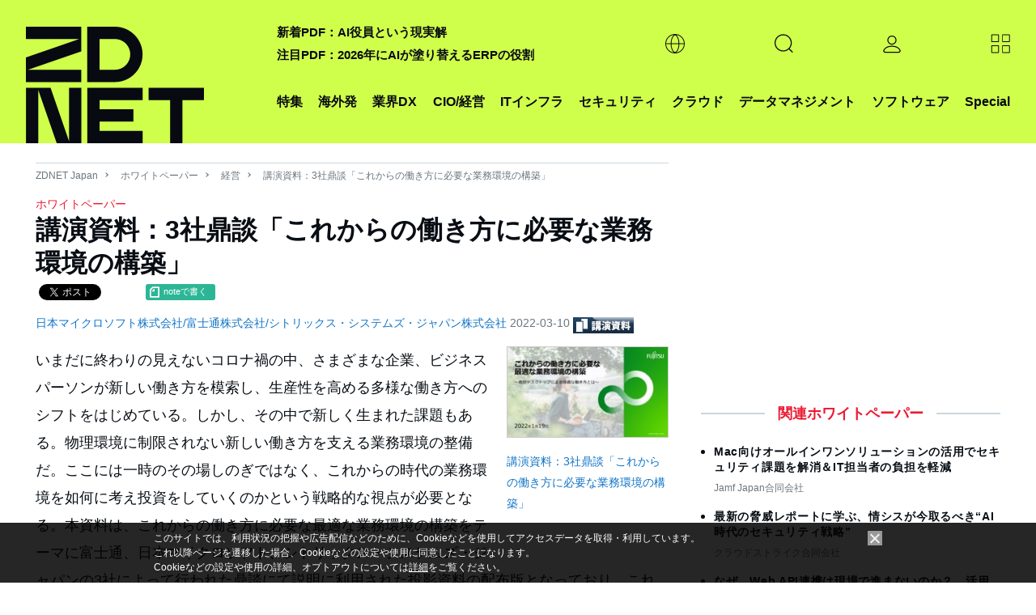

--- FILE ---
content_type: text/html; charset=UTF-8
request_url: https://japan.zdnet.com/paper/30001524/30005486/
body_size: 19910
content:
<!DOCTYPE html>
<html lang="ja">
<head>
  <meta charset="UTF-8">
<title>講演資料：3社鼎談「これからの働き方に必要な業務環境の構築」 - ZDNET Japan</title>

<meta name="description" content="いまだに終わりの見えないコロナ禍の中、さまざまな企業、ビジネスパーソンが新しい働き方を模索し、生産性を高める多様な働き方へのシフトをはじめている。しかし、その中で新しく生まれた課題もある。物理環境に制…">
<meta name="title" content="講演資料：3社鼎談「これからの働き方に必要な業務環境の構築」 - ZDNET Japan">
<meta name="viewport" content="width=device-width, initial-scale=1.0,minimum-scale=1.0, user-scalable=yes" />
<meta http-equiv="Content-Script-Type" content="text/javascript">
<meta http-equiv="Content-Style-Type" content="text/css">
  <meta name="DC.date.issued" content="2022-03-10T10:45:00+09:00">

<meta name="twitter:card" content="summary_large_image">
<meta name="twitter:site" content="@zdnet_japan">
<meta property="fb:app_id" content="1445243325512954"/>
<meta property="og:title" content="講演資料：3社鼎談「これからの働き方に必要な業務環境の構築」">
<meta property="og:type"
      content="article">
<meta property="og:description" content="いまだに終わりの見えないコロナ禍の中、さまざまな企業、ビジネスパーソンが新しい働き方を模索し、生産性を高める多様な働き方へのシフトをはじめている。しかし、その中で新しく生まれた課題もある。物理環境に制…">
  <meta property="og:url" content="https://japan.zdnet.com/paper/30001524/30005486/">
<meta property="og:image" content="https://japan.zdnet.com/storage/2022/02/15/e81353d60d70e74bd8a1adfc71f312c4/fujitsu_2.jpg">
<meta property="og:site_name" content="ZDNET Japan">
      <meta property="article:modified_time" content="2022-07-27T12:34:19+09:00"/>
      
  <meta property="article:publisher" content="https://www.facebook.com/ZDNetJapan"/>
<meta name="google-site-verification" content="YxPL_KwBxc7OzzVtjhPNuoDjkcAVuaphOGQvHf1KLec">
<meta name="msvalidate.01" content="4056301A54BB87F40862E212129ADBE6"/>    <link rel="shortcut icon" href="https://japan.zdnet.com/favicon.ico">
    <link rel="icon" type="image/png" sizes="16x16" href="https://japan.zdnet.com/icon-16x16.png">
    <link rel="icon" type="image/png" sizes="32x32" href="https://japan.zdnet.com/icon-32x32.png">
    <link rel="icon" type="image/png" sizes="96x96" href="https://japan.zdnet.com/icon-96x96.png">
    <link rel="icon" type="image/png" sizes="160x160" href="https://japan.zdnet.com/icon-160x160.png">
    <link rel="icon" type="image/png" sizes="192x192" href="https://japan.zdnet.com/icon-192x192.png">
    <link rel="apple-touch-icon" sizes="180x180" href="https://japan.zdnet.com/apple-touch-icon.png">
    <link rel="apple-touch-icon" sizes="57x57" href="https://japan.zdnet.com/apple-touch-icon-57x57.png">
    <link rel="apple-touch-icon" sizes="60x60" href="https://japan.zdnet.com/apple-touch-icon-60x60.png">
    <link rel="apple-touch-icon" sizes="72x72" href="https://japan.zdnet.com/apple-touch-icon-72x72.png">
    <link rel="apple-touch-icon" sizes="76x76" href="https://japan.zdnet.com/apple-touch-icon-76x76.png">
    <link rel="apple-touch-icon" sizes="114x114" href="https://japan.zdnet.com/apple-touch-icon-114x114.png">
    <link rel="apple-touch-icon" sizes="120x120" href="https://japan.zdnet.com/apple-touch-icon-120x120.png">
    <link rel="apple-touch-icon" sizes="144x144" href="https://japan.zdnet.com/apple-touch-icon-144x144.png">
    <link rel="apple-touch-icon" sizes="152x152" href="https://japan.zdnet.com/apple-touch-icon-152x152.png">
    <link rel="apple-touch-icon" sizes="180x180" href="https://japan.zdnet.com/apple-touch-icon-180x180.png">

    <meta name="msapplication-TileImage" content="https://japan.zdnet.com/apple-touch-icon-144x144.png"/>
    <meta name="msapplication-TileColor" content="#FFFFFF"/>


    <link rel="stylesheet" type="text/css"
        href="https://japan.zdnet.com/static/css/arowana/common2023.css?1757998081">

    <link rel="stylesheet" type="text/css"
          href="https://japan.zdnet.com/static/css/iziModal.min.css?1761804519">
          <link rel="alternate" type="application/rss+xml" title="ZDNet Japan RSS"
          href="http://feed.japan.zdnet.com/rss/index.rdf">
  <link rel='canonical' href='https://japan.zdnet.com/paper/30001524/30005486/'>
  <script type="text/javascript">
  /**
   */
  function getCookie(d) {
    var a = document.cookie.split(";");
    for (var c = 0; c < a.length; c++) {
      var b = a[c];
      b = b.replace(/^\s+|\s+$/g, "");
      var f = b.indexOf("=");
      if (b.substring(0, f) == d) {
        return unescape(b.slice(f + 1))
      }
    }
    return ""
  }

  /**
   */
  function setCookie(b, j, g, e, d, a) {
    var h = new Date().getTime();
    var f = new Date(h + (e * 1000)).toUTCString();
    var i = b + "=" + escape(g) + "; path=" + j;
    if (e) {
      i += "; expires=" + f
    }
    if (d) {
      i += "; domain=" + d
    }
    if (a === true) {
      i += "; Secure"
    }
    document.cookie = i
  }


    window.AI = {};
  window.AI.load = false;
  window.AI.segments = '';
  window.AI.CNAME = '_aseg';
</script>
  <script type="text/javascript">
  var cookie_name1 = 'CNET_ID_LOGINED';
  var cookie_name2 = '_aicid';
  var f1 = false;
  var f2 = false;

  if (window.navigator.cookieEnabled && document.cookie) {
    var cookies = document.cookie.split("; ");
    for (var i = 0; i < cookies.length; i++) {
      var str = cookies[i].split("=");
      var cookie_value;

      if (str[0] == cookie_name1) {
        var cookie_value = unescape(str[1]);
        if (cookie_value && typeof (cookie_value) != 'undefined') f1 = true;
      }

      if (str[0] == cookie_name2) {
        var cookie_value = unescape(str[1]);
        if (cookie_value && typeof (cookie_value) != 'undefined') f2 = true;
      }
    }

    if (f1 && !f2) {
      var xhr = new XMLHttpRequest();
      xhr.open('GET', '/direct/ajax/aicid.htm');
      xhr.onload = function() {
        if (xhr.readyState === 4) {
          if (xhr.status === 200) {
            if (typeof setAicid === 'function') {
              setAicid();
            }
          }
        }
      };
      xhr.send();
    }
  }
</script>
    <script type="text/javascript" defer
            src="https://ajax.googleapis.com/ajax/libs/jquery/3.7.1/jquery.min.js"></script>
      <script type="text/javascript" defer
            src="https://japan.zdnet.com/static/js/arowana/common2023.js?1752741516"></script>
  <!-- Google Tag Manager -->
<script>(function(w,d,s,l,i){w[l]=w[l]||[];w[l].push({'gtm.start':
      new Date().getTime(),event:'gtm.js'});var f=d.getElementsByTagName(s)[0],
    j=d.createElement(s),dl=l!='dataLayer'?'&l='+l:'';j.async=true;j.src=
    'https://www.googletagmanager.com/gtm.js?id='+i+dl+ '&gtm_auth=ZpxSTrfDBrMWMIPkcXg4YQ&gtm_preview=env-1&gtm_cookies_win=x';f.parentNode.insertBefore(j,f);
  })(window,document,'script','dataLayer','GTM-PMN9PLB');</script>
<!-- End Google Tag Manager -->

  
</head>
<body>
<noscript><iframe src="https://www.googletagmanager.com/ns.html?id=GTM-PMN9PLB&gtm_auth=ZpxSTrfDBrMWMIPkcXg4YQ&gtm_preview=env-1&gtm_cookies_win=x"
                  height="0" width="0" style="display:none;visibility:hidden"></iframe></noscript>

<script>
  window.dataLayer = window.dataLayer || [];

    
  var logged = getCookie("CNET_ID_LOGINED");
  if (logged == "") {
    dataLayer.push({cnet_id_login: "logout"});
  } else {
    dataLayer.push({cnet_id_login: "login"});
  }

  
  
</script>

<script>
  (function(i,s,o,g,r,a,m){i["GoogleAnalyticsObject"]=r;i[r]=i[r]||function(){
    (i[r].q=i[r].q||[]).push(arguments)},i[r].l=1*new Date();a=s.createElement(o),
    m=s.getElementsByTagName(o)[0];a.async=1;a.src=g;m.parentNode.insertBefore(a,m)
  })(window,document,"script","https://www.google-analytics.com/analytics.js","ga");

    ga("create", "UA-15056471-4", "auto", {"allowLinker": true});
    ga("require", "linker");
    ga("linker:autoLink", ["s.japan.zdnet.com", "japan.cnet.com", "japan.techrepublic.com"]);
  
  
  var logged = getCookie("CNET_ID_LOGINED");
  if (logged == "") {
    ga("set", "dimension2", "logout");
  } else {
    ga("set", "dimension2", "login");
    if (logged != "logined") {
      ga("set", "dimension3", logged);
    }
  }

  ga(function (tracker) {
    ga("set", "dimension12", tracker.get("clientId"));
  });

  function setAicid() {
    if (getCookie("_aicid") !== "") {
      ga("set", "dimension13", getCookie("_aicid"));
      ga("set", "userId", getCookie("_aicid"));
    }
  }
  setAicid();

  
    
  /* */
  if ( window.location.pathname.match((/\/paper\/\d{8}\//))) {
    var qs = window.location.search.slice(1);
    var _params = qs.split('&');
    for (var i = 0; i < _params.length; i++) {
      var params = _params[i].split('=');
      if (params.length > 1 && params[0] === 'utm') {
        var ubpos = params[1].indexOf('_');
        if (ubpos > -1) {
          var name = params[1].slice(0,ubpos);
          var content = params[1].slice(ubpos+1);

          ga('set', {
            campaignSource: 'wpmail',
            campaignMedium: 'email',
            campaignName: name,
            campaignKeyword: name,
            campaignContent: content
          });
          var path = window.location.pathname.replace('paper', 'wpclick');
          path = path + window.location.search;
          ga('send', 'pageview', path);
          window.AI.wpclick = true;
          break;
        }
      }
    }
  }


  function send_ua() {
    window.dataLayer = window.dataLayer || [];

    /* */
    if ( window.AI.wpclick ) {
      ga('send', 'pageview', window.location.pathname);
    } else {
      ga('send', 'pageview');          }
    
    
        dataLayer.push({'event': 'set_ip2cinfo'});   }

</script>
<script>
  window.lbcuaArgs = {
    "createUA": function () {
    },
    "setDimension": function (values) {
      if (values.rs_code == "0") {
        ga("set", "dimension6", values.company_name);
        ga("set", "dimension7", values.company_addr);
        ga("set", "dimension8", values.company_tel);
        ga("set", "dimension11", values.industry_name_l);
        ga("set", "dimension9", values.sales_range);

      }
    },
    "sendPageview": function (values) {
      send_ua();
    }
  };
  window.addEventListener("error", function (ev) {
    if (ev.filename.indexOf("//cdn.cookie.sync.usonar.jp/live_acsess/") > -1) {
      send_ua();
    }
  });
</script>

<!--AD_ALL-->
<div id="ad_all_bundle">
  <script async='async' src='https://securepubads.g.doubleclick.net/tag/js/gpt.js'></script>
<script>
  var googletag = googletag || {};
  googletag.cmd = googletag.cmd || [];
</script>
<script>
  googletag.cmd.push(function() {
var LARGE_mapping = googletag.sizeMapping().addSize([0, 0], []).addSize([320, 60], [[1,1],[320, 50]]).addSize( [320, 100], [[1,1],[320, 50],[320, 100]]).addSize( [730, 100], [[1,1],[728, 90]]).addSize( [730, 180], [[1,1],[728, 90],[728, 180]]).addSize( [970, 250], [[1,1],[728, 90],[728, 180],[970, 250]]).addSize( [1192, 115], [[1,1],[728, 90],[728, 180],[970, 250], [1192, 115]]).addSize( [1240, 115], [[1,1],[728, 90],[728, 180],[970, 250],[1192, 115],[1240, 115]]).build();
var FLARGE_mapping = googletag.sizeMapping().addSize([0, 0], []).addSize([320, 60], [[1,1],[320, 50]]).addSize( [320, 100], [[1,1],[320, 50],[320, 100]]).addSize( [730, 100], [[1,1],[728, 90]]).addSize( [730, 180], [[1,1],[728, 90],[728, 180]]).build();
googletag.defineSlot('/2826610/002_ZDNET_WALLPAPER', ['fluid'], 'SKIN').setCollapseEmptyDiv(true, false).addService(googletag.pubads());
googletag.defineSlot('/2826610/002_ZDNET_SPLASH', ['fluid'], 'SPLASH').setCollapseEmptyDiv(true, false).addService(googletag.pubads());
googletag.defineSlot('/2826610/002_ZDNET_LARGE', [[1, 1], [320, 50], [320, 100], [728, 90], [728, 180], [970, 250], [1192, 115], [1240, 115]], 'LARGE').setCollapseEmptyDiv(true, false).defineSizeMapping(LARGE_mapping).addService(googletag.pubads());
googletag.defineSlot('/2826610/002_ZDNET_RECT', [[300, 600], [300, 250]], 'RECT').setCollapseEmptyDiv(true, false).addService(googletag.pubads());
googletag.defineSlot('/2826610/002_ZDNET_VRECT', [300, 250], 'VRECT').setCollapseEmptyDiv(true, false).addService(googletag.pubads());
googletag.defineSlot('/2826610/002_ZDNET_FLARGE', [[1, 1], [320, 50], [320, 100], [728, 90], [728, 180]], 'FLARGE').setCollapseEmptyDiv(true, false).defineSizeMapping(FLARGE_mapping).addService(googletag.pubads());
googletag.pubads().setTargeting('002_ZDNET_zone', 'paper');
    googletag.pubads().enableSingleRequest();
    googletag.enableServices();
  });
</script>  <script type="text/javascript">

    /**
     *
     */
    window.addEventListener('message', function (event) {
      if (event.data) {

        const adData = event.data.data;

        if (event.data.type === 'gam_splash') {
          setSplash(adData.img, adData.url, adData.color);
        }

        if (event.data.type === 'gam_wallpaper') {
          setWPGAM(adData.img, adData.url);
        }

        if (event.data.type === 'gam_float') {
          setF(adData.img, adData.url, adData.title, adData.summary, adData.type);
        }
      }
    });

    /**/
    hideSplash = function () {
      var s = document.getElementById("splash");
      s.style.display = "none";
      s.innerHTML = "";
      document.getElementById("block_elu").style.display = "block";
      document.getElementsByTagName("body")[0].style.overflow = "auto";
      document.removeEventListener("scroll", scrollStop);
    };
    document.addEventListener("DOMContentLoaded", function () {
      document.getElementById("splash-continue-link").addEventListener("click", function (e) {
        e.preventDefault();
        hideSplash();
      });
    });
    scrollpos = 0;
    setSplash = function (img, url, color) {
      var s = document.getElementById("splash");
      if (s.innerHTML != "") {
        document.getElementById("splash-link").href = url;
        document.getElementById("splash-image").src = img;
        scrollpos = window.scrollY;
        document.addEventListener("scroll", scrollStop);
        s.style.display = "block";
        s.style.height = window.screenHeight;
        if (color) {
          s.style.backgroundColor = color;
          document.getElementById("splash-container").style.backgroundColor = color;
        }
        setTimeout(hideSplash, 22000);
      }
    };
    setSplashT = function (url, color) {
      var s = document.getElementById("splash");
      if (s.innerHTML != "") {
        var childeElem = document.getElementById("splash-link");
        childeElem.parentNode.removeChild(childeElem);
        var ifr = document.createElement("iframe");
        ifr.src = url;
        ifr.style.width = "750px";
        ifr.style.height = "450px";
        ifr.style.border = "none";
        ifr.style.overflow = "none";
        document.getElementById("splash-container").appendChild(ifr);
        scrollpos = window.scrollY;
        document.addEventListener("scroll", scrollStop);
        s.style.display = "block";
        s.style.height = window.screenHeight;
        if (color) {
          s.style.backgroundColor = color;
          document.getElementById("splash-container").style.backgroundColor = color;
        }
        setTimeout(hideSplash, 22000);
      }
    };
    scrollStop = function () {
      window.scrollTo(0, scrollpos);
    };
    setWPGAM = function (bg, url) {
      var pgw = document.getElementById("page-wrap");
      if (pgw == null) {
        setTimeout(function () {
          setWP(bg, url);
        }, 10);
        return;
      }
      pgw.style.cursor = "default";

      var adl = document.getElementById("ad_large");
      adl.firstElementChild.style.paddingTop = "0";

      var rbw = document.getElementById("rbWrap");


      rbw.style.background = "url('" + bg + "') no-repeat top";
      rbw.style.cursor = "pointer";

      clickWP = function (e) {
        if (e.target.id == "rbWrap") {
          window.open(url);
        }
      };

      rbw.addEventListener("click", clickWP);
    };
    unsetWP = function () {

      var adl = document.getElementById("ad_large");
      adl.style.paddingTop = "";

      var rbw = document.getElementById("rbWrap");
      rbw.style.background = "";
      rbw.style.cursor = "default";
      rbw.removeEventListener("click", clickWP);
    };
    insertTextAd = function (title, url, node) {
      if (node) {
        var a = document.createElement("a");
        a.href = url;
        a.target = "_blank";
        a.rel = "noopener";
        a.innerText = title;
        var li = document.createElement("li");
        li.appendChild(a);
        node.appendChild(li);
      }
    };

    /**
     *
     * @param img_url
     * @param link_url
     * @param title
     * @param summary
     * @param type
     */
    function setF(img_url, link_url, title, summary, type) {

      /**/
      var element = document.getElementById('gdpr_area');
      var f_bottom = element.clientHeight;

      /**/
      var dom_ad_float = document.getElementById('ad_float');

      /**/
      var dom_floating = document.createElement("div");
      if (type.toLowerCase() === 'a') {
        dom_floating.classList.add('floating_banner_a');
      } else {
        dom_floating.classList.add('floating_banner_b');
      }

      /**/
      var html_body = '';
      html_body += '<div class="floating_box">';
      html_body += '<span class="close_btn"></span>';
      html_body += '<div class="thumb"><img src="' + img_url + '"></div>';
      html_body += '<div class="content">';
      html_body += '<span class="title">' + title + '</span>';
      html_body += '<span class="summary">' + summary + '</span>';
      html_body += '</div">';
      dom_floating.innerHTML = html_body;

      /**/
      dom_floating.getElementsByClassName('floating_box')[0].style.bottom = f_bottom + '.px';

      /**/
      var thumb_elem = dom_floating.getElementsByClassName('thumb')[0];
      thumb_elem.addEventListener('click', function () {
        location.href = link_url;
      });

      var content_elem = dom_floating.getElementsByClassName('content')[0];
      content_elem.addEventListener('click', function () {
        location.href = link_url;
      });

      var close_btn_elem = dom_floating.getElementsByClassName('close_btn')[0];
      close_btn_elem.addEventListener('click', function () {
        dom_floating.classList.add('content_hidden');
      });

      /**/
      dom_ad_float.appendChild(dom_floating);
    }

    /**
     *
     */
    function unsetF() {

    }


    /**
     * 
     */
        

  </script>
</div>
<!--AD_ALL-->
<script type="text/javascript">
  var call_count = 0;
  var limit = 10;

  !function(t,e){if(void 0===e[t]){e[t]=function(){e[t].clients.push(this),this._init=[Array.prototype.slice.call(arguments)]},e[t].clients=[];for(var r=function(t){return function(){return this["_"+t]=this["_"+t]||[],this["_"+t].push(Array.prototype.slice.call(arguments)),this}},s=["blockEvents","fetchServerCookie","unblockEvents","setSignedMode","setAnonymousMode","resetUUID","addRecord","fetchGlobalID","set","trackEvent","trackPageview","trackClicks","ready"],n=0;n<s.length;n++){var o=s[n];e[t].prototype[o]=r(o)}var c=document.createElement("script");c.type="text/javascript",c.async=!0,c.src=("https:"===document.location.protocol?"https:":"http:")+"//cdn.treasuredata.com/sdk/2.3/td.min.js";var a=document.getElementsByTagName("script")[0];a.parentNode.insertBefore(c,a)}}("Treasure",this);
  var _getCookie = function (key) {
    var counter, _key, _val, cookies = document.cookie.split(';');
    for (counter = 0; counter < cookies.length; counter++) {
      if (_key = cookies[counter].substr(0, cookies[counter].indexOf('=')),
        _val = cookies[counter].substr(cookies[counter].indexOf('=') + 1),
        _key = _key.replace(/^\s+|\s+$/g, ''),
      _key === key) return unescape(_val);
    }
    return '';
  };

  var td = new Treasure({
    host: 'in.treasuredata.com',
    writeKey: '8189/a9e385bc8228de801d854ac1ddfef6b59eb3517f',
    database: 'datas',
    startInSignedMode: true,
    useServerSideCookie: false
  });
  window.AI.td = td;
    window.AI.segments = _getCookie(window.AI.CNAME);

  var successCallback = function (gid) {
    if (window.AI.F1Param) {
      callSegment(gid);
    }else{
            errorCallback();
    }
  };

  var errorCallback = function (error) {
    if (window.AI.load == false) {
      window.AI.load = true;
            td_push();
    }
  };
  if (window.AI.segments == '') {
    td.fetchGlobalID(successCallback, errorCallback);
  }else{
    if (!window.AI.F1Param) {
            errorCallback();
    }
  }


  function td_push() {
    if (typeof __LBCUA === "undefined") {
      if (call_count < limit) {
        call_count += 1;
        setTimeout(function () {
          td_push();
        }, 500);
        return;
      }
    }
    else if (typeof __LBCUA.values === "undefined" || __LBCUA.values === null) {
      if (call_count < limit) {
        call_count += 1;
        setTimeout(function () {
          td_push();
        }, 500);
        return;
      }
    }

    window.AI = window.AI || [];
    segment_names = window.AI.segment_names || '';
            td.set('access', {member_key: _getCookie('_aicid')});
    td.set('$global', 'td_global_id', 'td_global_id');
    td.set('access', 'segment_names', segment_names);
    if (typeof __LBCUA !== "undefined" && typeof __LBCUA.values !== "undefined" && __LBCUA.values !== null) {
      if (__LBCUA.values.rs_code == "0") {
        td.set('access', 'company_name', __LBCUA.values.company_name);
        td.set('access', 'company_addr', __LBCUA.values.company_addr);
        td.set('access', 'company_tel', __LBCUA.values.company_tel);
        td.set('access', 'industry_name_l', __LBCUA.values.industry_name_l);
        td.set('access', 'sales_range', __LBCUA.values.sales_range);

      }
    }
    td.trackClicks();
    td.trackPageview('access');
        td_event_push('conversion', 'wp_download', 'wp_view', '30005486');
      };
      function td_event_push(category, action, label, value){
    td.set('events', 'category', category);
    td.set('events', 'action', action);
    td.set('events', 'label', label);
    td.set('events', 'value', value);
    td.trackEvent('events');
  }
</script><script type="text/javascript">
  var isLazyLoad = false;
  if (window.AI.segments && window.AI.segments.length > 0){
    data = JSON.parse(window.AI.segments);
    loadAd(data);
  }
  function callSegment(gid){
    cid = _getCookie("_td");
    media_id = 13;
    var sc = document.createElement("script");
    sc.type = 'text/javascript';
    sc.src = "https://rzf7kltsg4.execute-api.ap-northeast-1.amazonaws.com/production/v1/seg-jsonp?m=13";
    if (gid){
      sc.src = sc.src + "&g=" + gid;
    }
    if (cid){
      sc.src = sc.src + "&c=" + cid;
    }
    var parent = document.getElementsByTagName("script")[0];
    parent.parentNode.insertBefore(sc, parent);
  }
  function callback(data){
    loadAd(data);
    value = JSON.stringify(data);
     _setCookie(window.AI.CNAME, value);
  }
  function loadAd(data){
    if (window.AI.load == false) {
      window.AI.load = true;
      if (typeof data['seg'] != 'undefined') {
        seg_value = data['seg']
        if (seg_value.length > 0) {
          keyword = window.AI.impactSettings.default_param.custom_param[0].value;
          for (var i = 0; i < seg_value.length; i++) {
            keyword = keyword + encodeURIComponent("," + seg_value[i]);
          }
          keyword += encodeURIComponent(",");
          window.AI.impactSettings.default_param.custom_param[0].value = keyword;
          window.AI.segment_names = seg_value;
        }
      }
      window.IPSX.setGeneralSettings(window.AI.impactSettings);
      OnLoadDisplayAds();
      td_push();
    }
  }
  setTimeout(function(){
    if (window.AI.load == false){
      window.AI.load = true;
      OnLoadDisplayAds();
      td_push();
    }
  },1000);

  function _setCookie(key, value){
    var s="";
    s += key +"="+ escape(value);
    s += "; max-age=3600";
    document.cookie=s;
  }

  function OnLoadDisplayAds(){
    if (isLazyLoad == false){
      splash = document.getElementById("splash");
      if (!splash || splash.childElementCount == 0){
        isLazyLoad = true;
        window.IPSX.lazyloadDisplayAds(window.AI.enqueueIds);
      }
    }
  }
</script><div id="ad_splash"><div id="SPLASH" ><script>googletag.cmd.push(function() { googletag.display('SPLASH'); });</script></div></div><div id="splash" style="display:none;">
    <div id="splash-header">
        <a href="" id="splash-continue-link">Continue to ZDNET Japan</a>
    </div>
    <div id="splash-container">
        <a href="" target="_blank" id="splash-link"><img src="" border="0" id="splash-image"></a>
    </div>
</div><!-- AD WALLPAPER -->
<div id="SKIN" ><script>googletag.cmd.push(function() { googletag.display('SKIN'); });</script></div><!-- //AD WALLPAPER --><!-- block_elu -->
<div id="block_elu">
  <header id="header-main">
  <div class="c-siteHeader">
    <nav class="c-siteHeaderNavigation g-grid-container u-grid-columns">
                <span class="md:u-col-1 lg:u-col-3"><a href="/" aria-current="page" title="ZDNET" class="c-siteHeaderMasthead"><div class="c-siteLogo"><svg class="c-siteLogo_image c-siteLogo_image-header c-siteLogo_image-color-text"><use
                          xlink:href="#logo"></use></svg></div></a></span>

      <div class="c-siteHeaderNavigation_shelves md:u-col-5 lg:u-col-9">
        <div class="c-siteHeaderNavigation_topicShelf">
          <div class="c-sitePrimaryMenu c-sitePrimaryMenu_hasSubNav">
            <span class="c-sitePrimaryMenu_item c-sitePrimaryMenu_itemLink"><a class="c-sitePrimaryMenu_text" href="/sp/">特集</a></span>
          </div>
          <div class="c-sitePrimaryMenu c-sitePrimaryMenu_hasSubNav">
            <span class="c-sitePrimaryMenu_item c-sitePrimaryMenu_itemLink"><a class="c-sitePrimaryMenu_text" href="/archives/foreign/">海外発</a></span>
          </div>
          <div class="js-mouseover-trigger c-sitePrimaryMenu c-sitePrimaryMenu_hasSubNav">
            <span class="c-sitePrimaryMenu_item c-sitePrimaryMenu_itemLink"><a class="c-sitePrimaryMenu_text">業界DX</a></span>
            <div data-item="navMenu" class="c-sitePrimaryMenu_subNav">
              <div class="c-siteMenuList g-grid-container u-grid-columns">
                <ul class="c-siteMenuList_column" style="position: relative; right: 60%;">
                                    <li class="c-siteMenuList_item"><a href="/manufacturing_it/" class="c-siteMenuList_link">製造</a></li>
                                    <li class="c-siteMenuList_item"><a href="/marketing/sp_21retail_tech/" class="c-siteMenuList_link">流通</a></li>
                                    <li class="c-siteMenuList_item"><a href="/cio/sp_23education_tech/" class="c-siteMenuList_link">教育</a></li>
                                  </ul>
              </div>
            </div>
          </div>
          <div class="c-sitePrimaryMenu c-sitePrimaryMenu_hasSubNav">
            <span class="c-sitePrimaryMenu_item c-sitePrimaryMenu_itemLink"><a class="c-sitePrimaryMenu_text" href="/cio/">CIO/経営</a></span>
          </div>
          <div class="c-sitePrimaryMenu c-sitePrimaryMenu_hasSubNav">
            <span class="c-sitePrimaryMenu_item c-sitePrimaryMenu_itemLink"><a class="c-sitePrimaryMenu_text" href="/it-infrastructure/">ITインフラ</a></span>
          </div>
          <div class="c-sitePrimaryMenu c-sitePrimaryMenu_hasSubNav">
            <span class="c-sitePrimaryMenu_item c-sitePrimaryMenu_itemLink"><a class="c-sitePrimaryMenu_text" href="/security/">セキュリティ</a></span>
          </div>
          <div class="c-sitePrimaryMenu c-sitePrimaryMenu_hasSubNav">
            <span class="c-sitePrimaryMenu_item c-sitePrimaryMenu_itemLink"><a class="c-sitePrimaryMenu_text" href="/cloud/">クラウド</a></span>
          </div>
          <div class="c-sitePrimaryMenu c-sitePrimaryMenu_hasSubNav">
            <span class="c-sitePrimaryMenu_item c-sitePrimaryMenu_itemLink"><a class="c-sitePrimaryMenu_text" href="/bigdata/">データマネジメント</a></span>
          </div>
          <div class="c-sitePrimaryMenu c-sitePrimaryMenu_hasSubNav">
            <span class="c-sitePrimaryMenu_item c-sitePrimaryMenu_itemLink"><a class="c-sitePrimaryMenu_text" href="/software/">ソフトウェア</a></span>
          </div>

          <div class="js-mouseover-trigger c-sitePrimaryMenu c-sitePrimaryMenu_hasSubNav">
            <span class="c-sitePrimaryMenu_item c-sitePrimaryMenu_itemLink"><a class="c-sitePrimaryMenu_text" href="/sp/">Special</a></span>
            <div data-item="navMenu" class="c-sitePrimaryMenu_subNav">
              <div class="c-siteMenuList g-grid-container u-grid-columns">
                <ul class="c-siteMenuList_column">
                                    <li class="c-siteMenuList_item"><a href="/extra/chrome_enterprise_2024/" class="c-siteMenuList_link">広告特集：新しいセキュリティのカタチ</a></li>
                                  </ul>
              </div>
            </div>
          </div>
        </div>


        <div class="c-siteHeaderNavigation_buttonShelf">
          <span class="c-siteHeaderNavigation_sloganWrapper">
              <div>
                                  <a class="c-siteHeaderNavigation_slogan" href="https://japan.zdnet.com/article/35242449/">新着PDF：AI役員という現実解</a><br/>
                                  <a class="c-siteHeaderNavigation_slogan" href="https://japan.zdnet.com/article/35241239/">注目PDF：2026年にAIが塗り替えるERPの役割</a><br/>
                              </div>
          </span>


          <div class="c-siteHeaderNavigation_item">
            <div class="js-expand-trigger c-sitePrimaryMenu_hasSubNav">
              <div class="c-sitePrimaryMenu_item c-sitePrimaryMenu_itemLink c-sitePrimaryMenu_itemIcon">
                <svg class="c-sitePrimaryMenu_globeIcon">
                  <use xlink:href="#globe" aria-hidden="false"></use>
                </svg>
              </div>
              <div class="c-sitePrimaryMenu_subNav">
                <div class="c-siteMenuList g-grid-container">
                  <ul class="c-siteMenuList_column">
                    <li class="c-siteMenuList_item"><a href="https://www.zdnet.com/" target="_blank" class="c-siteMenuList_link">ZDNET United States</a></li>
                    <li class="c-siteMenuList_item"><a href="https://www.zdnet.fr/" target="_blank" class="c-siteMenuList_link">ZDNET France</a></li>
                    <li class="c-siteMenuList_item"><a href="https://www.zdnet.de/" target="_blank" class="c-siteMenuList_link">ZDNET Germany</a></li>
                    <li class="c-siteMenuList_item"><a href="https://www.zdnet.co.kr/" target="_blank" class="c-siteMenuList_link">ZDNET Korea</a></li>
                  </ul>
                </div>
              </div>
            </div>
          </div>


          <!-- search -->
          <div class="c-siteHeaderNavigation_item">
            <div class="js-expand-trigger c-sitePrimaryMenu c-sitePrimaryMenuSearch c-sitePrimaryMenu_hasSubNav">
              <div class="c-sitePrimaryMenu_item c-sitePrimaryMenu_itemLink c-sitePrimaryMenu_itemIcon">
                <svg class="c-sitePrimaryMenu_magIcon">
                  <use xlink:href="#mag" aria-hidden="false"></use>
                </svg>
              </div>
              <!--<div class="c-smartSearch c-sitePrimaryMenu_subNav c-sitePrimaryMenu_subNav">
                  <div class="g-grid-container u-grid-columns c-smartSearch-grid">
                      <div class="sm:u-col-hide md:u-col-hide lg:u-col-3"></div>
                      <div class="sm:u-col-2 md:u-col-6 lg:u-col-9">
                          <form class="c-smartSearch_form"><input type="search" name="query" value="">
                              <button type="submit"><span class="search-go">Go</span>
                                  <svg>
                                      <use xlink:href="#arrow-thin" aria-hidden="false"></use>
                                  </svg>
                              </button>
                          </form>
                      </div>
                  </div>
              </div>-->
            </div>

            <div class="c-smartSearch c-sitePrimaryMenu_subNav c-sitePrimaryMenu_subNav">
              <div class="g-grid-container u-grid-columns c-smartSearch-grid">
                <div class="sm:u-col-hide md:u-col-hide lg:u-col-3"></div>
                <div class="sm:u-col-2 md:u-col-6 lg:u-col-9">
                  <form action="/search/" id="cse-search-box" class="c-smartSearch_form">
                    <input type="hidden" name="ie" value="UTF-8">
                    <input type="text" name="q" size="55" class="search_text_google" placeholder="カスタム検索"
                           style="border: 1px solid rgb(126, 157, 185); padding: 2px; background: url(https://www.google.com/cse/static/images/1x/googlelogo_lightgrey_46x16dp.png) left center no-repeat rgb(255, 255, 255); text-indent: 48px;">
                    <button type="submit" name="sa" class="search_btn" value="1"><span class="search-go">Go</span>
                      <svg>
                        <use xlink:href="#arrow-thin" aria-hidden="false"></use>
                      </svg>
                    </button>
                    <input name="siteurl" type="hidden" value="japan.zdnet.com/">
                    <input name="ss" type="hidden" value="">
                  </form>
                </div>
              </div>
            </div>
          </div>


          <!-- login -->
          <div class="c-siteHeaderNavigation_item">
            <div class="js-expand-trigger c-sitePrimaryMenu_hasSubNav">
              <div class="c-sitePrimaryMenu_item c-sitePrimaryMenu_itemLink c-sitePrimaryMenu_itemIcon">
                <svg class="c-siteHeaderNavigation_loginButton">
                  <use xlink:href="#user" aria-hidden="false"></use>
                </svg>
              </div>
              <div data-item="navMenu" class="c-sitePrimaryMenu_subNav">
                <div class="c-siteMenuList g-grid-container">
                  <div id="no_login_header_menu">
                    <ul class="c-siteMenuList_column">
                      <li class="c-siteMenuList_item"><span><a class="c-siteMenuList_link" href="https://s.japan.zdnet.com/membership/register/" id="header_register_link" data-url="https://s.japan.zdnet.com/membership/new_register/?next=68747470733a2f2f6a6170616e2e7a646e65742e636f6d2f70617065722f33303030313532342f33303030353438362f236865616465725f6c696e6b" data-ga_category="cnet_id_register" data-ga_label="header_register_link">新規登録</a></span></li>
                      <li class="c-siteMenuList_item"><span><a class="c-siteMenuList_link" href="https://s.japan.zdnet.com/membership/login/" id="header_login_link" data-url="https://s.japan.zdnet.com/membership/?layout=dialog">ログイン</a></span></li>
                      <li class="c-siteMenuList_item"><span><a class="c-siteMenuList_link" href="https://aiasahi.jp/contact/inquiry.htm" rel="nofollow" target="_blank">FAQ</a></span></li>
                    </ul>
                  </div>
                  <div id="logined_header_menu">
                    <ul class="c-siteMenuList_column">
                      <li class="c-siteMenuList_item"><span><a class="c-siteMenuList_link" href="https://s.japan.zdnet.com/membership/">My ページ</a></span></li>
                      <li class="c-siteMenuList_item"><span><a class="c-siteMenuList_link" href="https://s.japan.zdnet.com/membership/logout/" id="header_logout_link">ログアウト</a></span></li>
                      <li class="c-siteMenuList_item"><span><a class="c-siteMenuList_link" href="https://aiasahi.jp/contact/inquiry.htm" rel="nofollow" target="_blank">FAQ</a></span></li>
                    </ul>
                  </div>
                </div>
              </div>
            </div>
          </div>


          <!-- submenu square -->
          <div class="c-siteHeaderNavigation_item c-siteHeaderNavigation-more">
            <div class="js-expand-trigger c-sitePrimaryMenu c-sitePrimaryMenu-more c-sitePrimaryMenu_hasSubNav">
              <div class="c-sitePrimaryMenu_item c-sitePrimaryMenu_itemLink c-sitePrimaryMenu_itemIcon">

                <svg class="c-sitePrimaryMenu_menuIcon">
                  <use xlink:href="#menu" aria-hidden="false"></use>
                </svg>
              </div>
              <div data-item="navMenu" class="c-sitePrimaryMenu_subNav">
                <div class="c-siteMenuList g-grid-container">
                  <ul class="c-siteMenuList_column">
                    <li class="c-siteMenuList_item c-siteMenuList_item-primary"><a class="c-siteMenuList_link" href="/marketing/">マーケティング</a></li>
                    <li class="c-siteMenuList_item c-siteMenuList_item-primary"><a class="c-siteMenuList_link" href="/mobile/">クライアント</a></li>
                    <li class="c-siteMenuList_item c-siteMenuList_item-primary"><a class="c-siteMenuList_link" href="/off-topic/">オフトピ</a></li>
                    <li class="c-siteMenuList_item c-siteMenuList_item-primary"><a class="c-siteMenuList_link" href="/archives/">アーカイブ</a></li>
                  </ul>
                </div>
              </div>
            </div>
          </div>


          <!-- sp menu -->
          <div class="c-siteHeaderNavigation_item">
            <div class="c-sitePrimaryMenu c-sitePrimaryMenu_accordion c-sitePrimaryMenu_hasSubNav">
              <div class="c-sitePrimaryMenu_item c-sitePrimaryMenu_itemLink c-sitePrimaryMenu_itemIcon">

                <svg class="c-sitePrimaryMenu_menuIcon">
                  <use xlink:href="#menu" aria-hidden="false"></use>
                </svg>
              </div>
              <div class="c-siteAccordionMenu c-sitePrimaryMenu_subNav">
                <div class="c-siteAccordionMenu_content"><a class="c-siteAccordionMenu_closeButton">
                    <svg>
                      <use xlink:href="#close" aria-hidden="false"></use>
                    </svg>
                  </a>
                  <ul class="c-siteAccordionMenu_section">
                    <li class="c-siteAccordionMenu_sectionToggle"><a class="c-siteAccordionMenu_link" href="/sp/">特集</a></li>
                  </ul>
                  <ul class="c-siteAccordionMenu_section">
                    <li class="c-siteAccordionMenu_sectionToggle"><a class="c-siteAccordionMenu_link" href="/archives/foreign/">海外発</a></li>
                  </ul>
                  <ul class="c-siteAccordionMenu_section">
                    <li class="c-siteAccordionMenu_sectionToggle"><a class="c-siteAccordionMenu_link">業界DX</a></li>
                  </ul>
                                    <ul class="c-siteAccordionMenu_section">
                    <li class="c-siteAccordionMenu_sectionToggle"><a class="c-siteAccordionMenu_link" href="/manufacturing_it/">製造</a></li>
                  </ul>
                                    <ul class="c-siteAccordionMenu_section">
                    <li class="c-siteAccordionMenu_sectionToggle"><a class="c-siteAccordionMenu_link" href="/marketing/sp_21retail_tech/">流通</a></li>
                  </ul>
                                    <ul class="c-siteAccordionMenu_section">
                    <li class="c-siteAccordionMenu_sectionToggle"><a class="c-siteAccordionMenu_link" href="/cio/sp_23education_tech/">教育</a></li>
                  </ul>
                                    <ul class="c-siteAccordionMenu_section">
                    <li class="c-siteAccordionMenu_sectionToggle"><a class="c-siteAccordionMenu_link" href="/cio/">CIO/経営</a></li>
                  </ul>
                  <ul class="c-siteAccordionMenu_section">
                    <li class="c-siteAccordionMenu_sectionToggle"><a class="c-siteAccordionMenu_link" href="/it-infrastructure/">ITインフラ</a></li>
                  </ul>
                  <ul class="c-siteAccordionMenu_section">
                    <li class="c-siteAccordionMenu_sectionToggle"><a class="c-siteAccordionMenu_link" href="/security/">セキュリティ</a></li>
                  </ul>
                  <ul class="c-siteAccordionMenu_section">
                    <li class="c-siteAccordionMenu_sectionToggle"><a class="c-siteAccordionMenu_link" href="/cloud/">クラウド</a></li>
                  </ul>
                  <ul class="c-siteAccordionMenu_section">
                    <li class="c-siteAccordionMenu_sectionToggle"><a class="c-siteAccordionMenu_link" href="/bigdata/">データマネジメント</a></li>
                  </ul>
                  <ul class="c-siteAccordionMenu_section">
                    <li class="c-siteAccordionMenu_sectionToggle"><a class="c-siteAccordionMenu_link" href="/marketing/">マーケティング</a></li>
                  </ul>
                  <ul class="c-siteAccordionMenu_section">
                    <li class="c-siteAccordionMenu_sectionToggle"><a class="c-siteAccordionMenu_link" href="/software/">ソフトウェア</a></li>
                  </ul>
                  <ul class="c-siteAccordionMenu_section">
                    <li class="c-siteAccordionMenu_sectionToggle"><a class="c-siteAccordionMenu_link" href="/mobile/">クライアント</a></li>
                  </ul>
                  <ul class="c-siteAccordionMenu_section">
                    <li class="c-siteAccordionMenu_sectionToggle"><a class="c-siteAccordionMenu_link" href="/off-topic/">オフトピ</a></li>
                  </ul>
                  <ul class="c-siteAccordionMenu_section">
                    <li class="c-siteAccordionMenu_sectionToggle"><a class="c-siteAccordionMenu_link" href="/archives/">アーカイブ</a></li>
                  </ul>
                                    <ul class="c-siteAccordionMenu_section">
                    <li class="c-siteAccordionMenu_sectionToggle"><a class="c-siteAccordionMenu_link" href="/extra/chrome_enterprise_2024/">広告特集：新しいセキュリティのカタチ</a></li>
                  </ul>
                                  </div>
              </div>
            </div>
          </div>
        </div>
      </div>
    </nav>
  </div>
</header>

    <div id="rbWrap">
      <!-- AD_LARGE -->
<div id="ad_large" class="ad-bnr-large">
  <div id="LARGE" ><script>googletag.cmd.push(function() { googletag.display('LARGE'); });</script></div></div><!--/#ad_large-->
<!-- AD_LARGE END -->
      
<div id="page-wrap" class="pg-container pg-container-col2">
  <div class="pg-container-main">
    <main>
      <div id="whitepaper">
<!-- breadcrumbs -->
<div class="breadcrumb">
  <ul>
    <li class="home">
      <a href="/">ZDNET Japan</a>
    </li>
                  <li>
          <a href="/paper/">ホワイトペーパー</a>
        </li>
                        <li>
          <a href="/paper/cio/">経営</a>
        </li>
                        <li>講演資料：3社鼎談「これからの働き方に必要な業務環境の構築」</li>
            </ul>
</div>
<script type="application/ld+json">{"@context":"http:\/\/schema.org","@type":"BreadcrumbList","itemListElement":[{"@type":"ListItem","position":1,"item":{"@id":"https:\/\/japan.zdnet.com\/","name":"ZDNET Japan"}},{"@type":"ListItem","position":2,"item":{"name":"\u30db\u30ef\u30a4\u30c8\u30da\u30fc\u30d1\u30fc","@id":"https:\/\/japan.zdnet.com\/paper\/"}},{"@type":"ListItem","position":3,"item":{"name":"\u7d4c\u55b6","@id":"https:\/\/japan.zdnet.com\/paper\/cio\/"}},{"@type":"ListItem","position":4,"item":{"name":"\u8b1b\u6f14\u8cc7\u6599\uff1a3\u793e\u9f0e\u8ac7\u300c\u3053\u308c\u304b\u3089\u306e\u50cd\u304d\u65b9\u306b\u5fc5\u8981\u306a\u696d\u52d9\u74b0\u5883\u306e\u69cb\u7bc9\u300d"}}]}</script><!-- //breadcrumbs -->
  <a href="/paper/">
    <p class="ttl-red">ホワイトペーパー</p>
  </a>
  <article>
    <header>
  <div class="article-header">
    <div class="article-header-ttl">
            <h1 class="leaftitle" data-type="0">講演資料：3社鼎談「これからの働き方に必要な業務環境の構築」</h1>
    </div>
    <ul class="article-sns-btn">
  <li class="fb"><div class="fb-root"></div>
<div class="fb-share-button" data-href="https://japan.zdnet.com/paper/30001524/30005486/" data-layout="button_count" data-size="small">
  <a target="_blank" href="https://www.facebook.com/sharer/sharer.php?u=https://japan.zdnet.com/paper/30001524/30005486/&amp;src=sdkpreparse" class="fb-xfbml-parse-ignore">シェア</a>
</div>
</li>
  <li class="tw"><a href="https://twitter.com/share?ref_src=twsrc%5Etfw" class="twitter-share-button"
   data-via="zdnet_japan"
   data-lang="ja"
   data-show-count="false">Tweet</a>
</li>
  <li class="habebu"><a href="https://b.hatena.ne.jp/entry/https%3A%2F%2Fjapan.zdnet.com%2Fpaper%2F30001524%2F30005486%2F" class="hatena-bookmark-button"
   data-hatena-bookmark-layout="simple-balloon" title="このエントリーをはてなブックマークに追加">
  <img src="https://b.st-hatena.com/images/v4/public/entry-button/button-only@2x.png" alt="このエントリーをはてなブックマークに追加" width="20" height="20" style="border: none;" />
</a>
</li>
  <li class="note"><div class="sns_note_kaku">
  <a href="https://note.mu/intent/post?url=https%3A%2F%2Fjapan.zdnet.com%2Fpaper%2F30001524%2F30005486%2F&ref=https%3A%2F%2Fjapan.zdnet.com%2Fpaper%2F30001524%2F30005486%2F&hashtags=ZDNET"
     class="" target="_blank">
    <img src="/media/c/2012/images/responsive/logo_symbol_White.svg" alt="note" width="26"/><span>noteで書く</span>
  </a>
</div>
</li>
</ul>
            <a href="#dl_start" class="wp_dl_start_button style_lighting" style="float: right"></a>
        
    <div class="article-header-meta">
              <a href="/company/30001524/paper/">
          日本マイクロソフト株式会社/富士通株式会社/シトリックス・システムズ・ジャパン株式会社        </a>
        2022-03-10                  <img src="/media/z/2012/images/wp/icon_discourse.jpg"/>
          
                      </div>
                      </div>
</header>
    <div class="article-contents">
              <!--// article_start //-->
  <!-- wp_img -->
  <div class="wp_img">
    <a href="#dl_start"><img src="/storage/2022/02/15/e81353d60d70e74bd8a1adfc71f312c4/fujitsu_2.jpg"></a>
    <p class="caption"><a href="#dl_start">講演資料：3社鼎談「これからの働き方に必要な業務環境の構築」</a></p>
  </div>
  <!-- //wp_img -->
  <p>いまだに終わりの見えないコロナ禍の中、さまざまな企業、ビジネスパーソンが新しい働き方を模索し、生産性を高める多様な働き方へのシフトをはじめている。しかし、その中で新しく生まれた課題もある。物理環境に制限されない新しい働き方を支える業務環境の整備だ。ここには一時のその場しのぎではなく、これからの時代の業務環境を如何に考え投資をしていくのかという戦略的な視点が必要となる。本資料は、これからの働き方に必要な最適な業務環境の構築をテーマに富士通、日本マイクロソフト、シトリックス・システムズ・ジャパンの3社によって行われた鼎談にて説明に利用された投影資料の配布版となっており、これからの働き方における業務環境整備のヒントになる内容となっている。<br />
※本資料では2022年1月19日開催のウェブセミナーにて利用された講演資料（配布版）となります。</p>

<!--// article_end //-->
<!-- form_cont -->
<div class="form_cont" id="dl_start">
  <fieldset>
    <legend>4X IDでログインして資料をご覧ください</legend>
    <p>4X IDはCNET Japan/ZDNET Japanでご利用いただける共通IDです</p>
    <div style="font-size: 90%;padding-bottom:10px;">※2025年10月1日よりAsahi Interactive IDから4X IDへ名称変更いたしました。</div>
    <form action="https://s.japan.zdnet.com/membership/login/?next=68747470733a2f2f6a6170616e2e7a646e65742e636f6d2f70617065722f33303030313532342f33303030353438362f" method="POST" id="login_form"><input type="hidden" name="session_data" value="[base64]" />
      <dl class="login">
        <dt>メールアドレス</dt>
        <dd>
          <input type="text" id="field_email" name="email" class="text" placeholder="example@example.com">
        </dd>
        <dt>パスワード</dt>
        <dd>
          <input type="password" name="password" class="text" placeholder="password">
        </dd>
        <dd class="btn-area">
          <input type="submit" class="btn-primary" value="ログイン">
        </dd>
      </dl>
      <p>
        <small>
          <a
            href="https://s.japan.zdnet.com/membership/forgot_password/?next=68747470733a2f2f6a6170616e2e7a646e65742e636f6d2f70617065722f33303030313532342f33303030353438362f">
            パスワードをお忘れですか？
          </a>
        </small>
      </p>
      <dl class="register">
        <dt>4X IDをお持ちでない方は</dt>
        <dd class="btn-area">
                    <a href="https://s.japan.zdnet.com/membership/register/b/?next=68747470733a2f2f6a6170616e2e7a646e65742e636f6d2f70617065722f33303030313532342f33303030353438362f" class="btn-primary">
            4X ID新規登録（無料）
          </a>
                  </dd>
      </dl>
    </form>
  </fieldset>
</div>
<!-- //form_cont -->
<script type="text/javascript">
  window.dataLayer = window.dataLayer || [];
  dataLayer.push({ecommerce: null});  // Clear the previous ecommerce object.
  dataLayer.push({
    event: "view_item",
    ecommerce: {
      items: [{
        item_name: "30005486:講演資料：3社鼎談「これからの働き方に必要な業務環境の構築」",
        item_id: "30005486",
        price: "0",
        item_brand: "日本マイクロソフト株式会社/富士通株式会社/シトリックス・システムズ・ジャパン株式会社",
        item_category: "cio",
        quantity: 1
      }]
    }
  });
</script>          </div>
  </article>

</div>    </main>
  </div>
  <div class="pg-container-side">
    <section>
  <div class="pg-mod">
    <!-- ad_bnr -->
<div class="ad-bnr-rect">
  <div id="RECT" ><script>googletag.cmd.push(function() { googletag.display('RECT'); });</script></div></div>
<!-- //ad_bnr -->
  </div>
  <div class="pg-mod">
            <span id="zd_wp_leaf_recommends">
    <section>
      <div class="pg-mod">
        <h3 class="ttl-line-center"><span>関連ホワイトペーパー</span></h3>
        <ul class="list-disc">
                    <li>
            <div class="txt-ttl">
              <a href="/paper/30001417/30008412/?utm_source=zdnet&utm_medium=inside_spot&utm_campaign=wpdl_right_related" data-ga_category="zd_paper_leaf_right_relatedpaper">
                Mac向けオールインワンソリューションの活用でセキュリティ課題を解消＆IT担当者の負担を軽減              </a>
              </div>
                <div class="txt-summary">Jamf Japan合同会社</div>
          </li>
                    <li>
            <div class="txt-ttl">
              <a href="/paper/30001750/30008446/?utm_source=zdnet&utm_medium=inside_spot&utm_campaign=wpdl_right_related" data-ga_category="zd_paper_leaf_right_relatedpaper">
                最新の脅威レポートに学ぶ、情シスが今取るべき“AI時代のセキュリティ戦略”              </a>
              </div>
                <div class="txt-summary">クラウドストライク合同会社</div>
          </li>
                    <li>
            <div class="txt-ttl">
              <a href="/paper/20012272/30008509/?utm_source=zdnet&utm_medium=inside_spot&utm_campaign=wpdl_right_related" data-ga_category="zd_paper_leaf_right_relatedpaper">
                なぜ、Web API連携は現場で進まないのか？　活用の基本と実践パターンを解説              </a>
              </div>
                <div class="txt-summary">アステリア株式会社</div>
          </li>
                    <li>
            <div class="txt-ttl">
              <a href="/paper/20171915/30008505/?utm_source=zdnet&utm_medium=inside_spot&utm_campaign=wpdl_right_related" data-ga_category="zd_paper_leaf_right_relatedpaper">
                名刺データ管理に潜む法的リスクとは？　法令から読み解く管理の落とし穴              </a>
              </div>
                <div class="txt-summary">Ｓｋｙ株式会社</div>
          </li>
                    <li>
            <div class="txt-ttl">
              <a href="/paper/30001744/30008483/?utm_source=zdnet&utm_medium=inside_spot&utm_campaign=wpdl_right_related" data-ga_category="zd_paper_leaf_right_relatedpaper">
                オンプレ運用は大幅なコスト増に、VMware値上げを乗り越えるためのクラウド移行の最適解              </a>
              </div>
                <div class="txt-summary">JBCC株式会社</div>
          </li>
                </ul>
      </div>
    </section>
</span>
        </div>
</section>
<section>
  <div class="pg-mod">
    <h3 class="ttl-line-center"><span>ホワイトペーパー</span></h3>
        <h4 class="ttl-red-center">新着</h4>
    <ul class="list-numbering ga_utm">
              <li>
          <div class="label-txt-gray">
            ビジネスアプリケーション          </div>
          <a href="/paper/20013025/30008508/" data-ga_category="zd_right_newest"
             data-ga_action="click-pos001" data-tag='wp_newest' data-medium="inside_spot" data-campaign="wpdl_right_new">
            <p class="txt-ttl">AI活用の次段階、Salesforceが掲げる“AIエージェントと人の協働”をどう進めるか</p>
          </a>
        </li>
                <li>
          <div class="label-txt-gray">
            運用管理          </div>
          <a href="/paper/30001810/30008507/" data-ga_category="zd_right_newest"
             data-ga_action="click-pos002" data-tag='wp_newest' data-medium="inside_spot" data-campaign="wpdl_right_new">
            <p class="txt-ttl">混沌としたデータ資産を可視化し、迷いなく「捨てる・移す」を決断する</p>
          </a>
        </li>
                <li>
          <div class="label-txt-gray">
            ビジネスアプリケーション          </div>
          <a href="/paper/20012272/30008513/" data-ga_category="zd_right_newest"
             data-ga_action="click-pos003" data-tag='wp_newest' data-medium="inside_spot" data-campaign="wpdl_right_new">
            <p class="txt-ttl">DXを阻害する“三すくみの関係”を解消、全社DX推進のための「共通基盤」構築のポイント</p>
          </a>
        </li>
                <li>
          <div class="label-txt-gray">
            セキュリティ          </div>
          <a href="/paper/20013333/30008506/" data-ga_category="zd_right_newest"
             data-ga_action="click-pos004" data-tag='wp_newest' data-medium="inside_spot" data-campaign="wpdl_right_new">
            <p class="txt-ttl">従来の対策を問い直す2026年のセキュリティ脅威予測--産業化するサイバー犯罪、自律するAIの脅威</p>
          </a>
        </li>
                <li>
          <div class="label-txt-gray">
            セキュリティ          </div>
          <a href="/paper/20171915/30008505/" data-ga_category="zd_right_newest"
             data-ga_action="click-pos005" data-tag='wp_newest' data-medium="inside_spot" data-campaign="wpdl_right_new">
            <p class="txt-ttl">名刺データ管理に潜む法的リスクとは？　法令から読み解く管理の落とし穴</p>
          </a>
        </li>
            </ul>

          <h4 class="ttl-red-center">ランキング</h4>
  <ol class="list-ranking ga_utm">
    
      <li>
        <div class="label-txt-gray">
          セキュリティ        </div>
        <a href="/paper/20013333/30008506/" data-ga_category="zd_right_wp"
           data-ga_action="click-pos001" data-tag='wp_rank'  data-medium="inside_spot" data-campaign="wpdl_right_ranking">
          <p class="txt-ttl">従来の対策を問い直す2026年のセキュリティ脅威予測--産業化するサイバー犯罪、自律するAIの脅威</p>
        </a>
      </li>

      
      <li>
        <div class="label-txt-gray">
          ビジネスアプリケーション        </div>
        <a href="/paper/30001229/30008503/" data-ga_category="zd_right_wp"
           data-ga_action="click-pos002" data-tag='wp_rank'  data-medium="inside_spot" data-campaign="wpdl_right_ranking">
          <p class="txt-ttl">AIエージェントを実務で活かすためには。業界横断で問われるデータとAI活用の次なる一手</p>
        </a>
      </li>

      
      <li>
        <div class="label-txt-gray">
          セキュリティ        </div>
        <a href="/paper/30001680/30008459/" data-ga_category="zd_right_wp"
           data-ga_action="click-pos003" data-tag='wp_rank'  data-medium="inside_spot" data-campaign="wpdl_right_ranking">
          <p class="txt-ttl">ランサムウェアが企業防衛の常識を変えた！被害防止のために今すぐ実践すべき「3つの対策」とは</p>
        </a>
      </li>

      
      <li>
        <div class="label-txt-gray">
          ビジネスアプリケーション        </div>
        <a href="/paper/30001106/30008496/" data-ga_category="zd_right_wp"
           data-ga_action="click-pos004" data-tag='wp_rank'  data-medium="inside_spot" data-campaign="wpdl_right_ranking">
          <p class="txt-ttl">AI時代に企業が進むべき方向性--属人化から協働へと広がるチームワークのかたち</p>
        </a>
      </li>

      
      <li>
        <div class="label-txt-gray">
          運用管理        </div>
        <a href="/paper/30001417/30008415/" data-ga_category="zd_right_wp"
           data-ga_action="click-pos005" data-tag='wp_rank'  data-medium="inside_spot" data-campaign="wpdl_right_ranking">
          <p class="txt-ttl">最新調査レポートから読み解くMac活用企業のセキュリティリスクと守るべき実践策</p>
        </a>
      </li>

        </ol>

  <div class="link-txt"><a href="/paper/">ホワイトペーパーライブラリー</a></div>

    </div>
  <div class="pg-mod">
    <!-- wp category -->
<section>
  <div class="pg-mod">
    <h3 class="ttl-line-center"><span>ホワイトペーパーカテゴリー</span></h3>
    <h4 class="ttl-gray">
      <a href="/paper/cio/">経営</a>
    </h4>
    <ul class="list-disc ga_utm">
              <li>
          <a href="/paper/cio/?sc=%E3%82%A2%E3%82%A6%E3%83%88%E3%82%BD%E3%83%BC%E3%82%B7%E3%83%B3%E3%82%B0" data-medium="inside_spot" data-campaign="wpdl_right_category">アウトソーシング</a>
        </li>
              <li>
          <a href="/paper/cio/?sc=%E3%83%93%E3%82%B8%E3%83%8D%E3%82%B9%E3%83%97%E3%83%AD%E3%82%BB%E3%82%B9%E7%AE%A1%E7%90%86" data-medium="inside_spot" data-campaign="wpdl_right_category">ビジネスプロセス管理</a>
        </li>
              <li>
          <a href="/paper/cio/?sc=%E3%83%93%E3%82%B8%E3%83%8D%E3%82%B9%E3%82%A4%E3%83%B3%E3%83%86%E3%83%AA%E3%82%B8%E3%82%A7%E3%83%B3%E3%82%B9" data-medium="inside_spot" data-campaign="wpdl_right_category">ビジネスインテリジェンス</a>
        </li>
              <li>
          <a href="/paper/cio/?sc=%E3%83%93%E3%82%B8%E3%83%8D%E3%82%B9%E5%88%86%E6%9E%90%EF%BC%88%E3%83%93%E3%82%B8%E3%83%8D%E3%82%B9%E3%82%A2%E3%83%8A%E3%83%AA%E3%83%86%E3%82%A3%E3%82%AF%E3%82%B9%EF%BC%89" data-medium="inside_spot" data-campaign="wpdl_right_category">ビジネス分析（ビジネスアナリティクス）</a>
        </li>
              <li>
          <a href="/paper/cio/?sc=%E3%83%87%E3%83%BC%E3%82%BF%E3%82%A6%E3%82%A7%E3%82%A2%E3%83%8F%E3%82%A6%E3%82%B9" data-medium="inside_spot" data-campaign="wpdl_right_category">データウェアハウス</a>
        </li>
          </ul>
  </div>
</section>
<!-- //wp category -->
  </div>
</section>
<section>
  <div class="pg-mod">
    <div class="ad-bnr-rect">
      <div id="VRECT" ><script>googletag.cmd.push(function() { googletag.display('VRECT'); });</script></div>    </div>
  </div>
</section>
  </div>
</div>
<!-- //contents-right -->
          </div>
  <!--AD_LARGE_FOOTER-->
<div id="ad_footerlarge" class="ad-bnr-large">
  <div id="FLARGE" ><script>googletag.cmd.push(function() { googletag.display('FLARGE'); });</script></div></div><!--/#ad_footerlarge-->
<!--AD_LARGE_FOOTER END--><footer>
  <div class="pg-container">
    <ul class="footer-sns">
      <li>
        <a href="https://www.facebook.com/ZDNetJapan" title="Facebookファンページに行く" target="_blank"><i class="icon-facebook"></i></a>
      </li>
      <li>
        <a href="https://twitter.com/zdnet_japan" title="Xでzdnet_japanをフォローする" target="_blank"><i class="icon-x"></i></a>
      </li>
      <li>
        <a href="/info/feed/" title="ZDNET JapanのRSS紹介ページへ行く">
          <i class="icon-rss"></i></a>
      </li>

    </ul>
    <div class="footer-menu">
      <div class="footer-menu-block">
        <ul>
          <li><a href="/sp/">特集</a></li>
          <li><a href="/case-study/">事例</a></li>
          <li><a href="/cio/sp_12executive/">トップインタビュー</a></li>
          <li><a href="/paper/">ホワイトペーパー</a></li>
          <li><a href="/company/">企業情報センター</a></li>
          <li><a href="/release/">プレスリリース</a></li>
          <li><a href="/event_info/">イベント情報</a></li>
          <li><a href="/hikaku/">IT製品比較</a></li>
          <li><a href="/keyword/">キーワード一覧</a></li>
        </ul>
      </div>

      <div class="footer-menu-block">
        <h4>カテゴリー</h4>
        <ul>
          <li><a href="/cio/">CIO</a></li>
          <li><a href="/cloud/">クラウド</a></li>
          <li><a href="/mobile/">クライアント</a></li>
          <li><a href="/security/">セキュリティ</a></li>
          <li><a href="/software/">ソフトウェア</a></li>
          <li><a href="/server/">サーバー</a></li>
          <li><a href="/storages/">ストレージ</a></li>
          <li><a href="/network/">ネットワーク</a></li>
          <li><a href="/middleware/">ミドルウェア</a></li>
          <li><a href="/it-management/">運用</a></li>
          <li><a href="/marketing/">マーケティング</a></li>
          <li><a href="/bigdata/">データマネジメント</a></li>
          <li><a href="/career/">キャリア</a></li>
          <li><a href="/off-topic/">オフトピック</a></li>
          <li><a href="/survey/">調査</a></li>
          <li><a href="/cio/sp17_pdf/">PDF Report at ZDNET Japan</a></li>
        </ul>
      </div>

      <div class="footer-menu-block">
        <ul>
          <li>
            <a href="https://4x-corp.com/" target="_blank">
              4X
            </a>
          </li>
          <li>
            <a href="https://japan.cnet.com/" target="_blank">
              CNET Japan
            </a>
          </li>
          <li>
            <a href="/" target="_blank">
              ZDNET Japan
            </a>
          </li>
          <li>
            <a href="https://www.tetsudo.com/"
               target="_blank">
              Tetsudo.com
            </a>
          </li>
          <li>
            <a href="https://uchubiz.com/"
               target="_blank">
              UchuBiz
            </a>
          </li>
          <li>
            <a href="https://smbiz.asahi.com/"
              target="_blank">
                ツギノジダイ
              </a>
          </li>
        </ul>
      </div>

      <div class="footer-menu-block">
        <h4>USA Business Sites</h4>
        <ul>
          <li><a href="https://www.cnet.com/" target="_blank">CNET.com</a></li>
          <li><a href="https://www.zdnet.com/" target="_blank">ZDNET.com</a></li>
        </ul>

        <h4>International Business Sites</h4>
        <ul>
          <li><a href="https://www.zdnet.com/" target="_blank">UNITED STATES</a></li>
          <li><a href="https://www.zdnet.fr/" target="_blank">FRANCE</a></li>
          <li><a href="https://www.zdnet.de/" target="_blank">GERMANY</a></li>
          <li><a href="https://zdnet.co.kr/" target="_blank">KOREA</a></li>
        </ul>
      </div>
    </div>
  </div>

  <div class="footer-copyright">
    <div class="pg-container">
      <p>
        <small>ZDNET Japanは、Ziff Davisからのライセンスに基づき株式会社4Xが運営しています。<br />
          ZDNET Japan is operated by 4X Corp under license from Ziff Davis.</small>
      </p>
      <ul>
        <li>
          <a href="https://aiasahi.jp/privacy/"
             target="_blank">個人情報保護方針</a>
        </li>
        <li>
          <a href="https://aiasahi.jp/term/" target="_blank">利用規約</a>
        </li>
        <li>
          <a href="https://aiasahi.jp/cookie/" target="_blank">クッキーについて</a>
        </li>
        <li>
          <a href="https://aiasahi.jp/advertisement/" target="_blank">広告について</a>
        </li>
        <li>
          <a href="https://4x-corp.com/" target="_blank">運営会社</a>
        </li>
        <li>
          <a href="/info/sitemap/">サイトマップ</a>
        </li>
      </ul>

      <p>
        <small>当サイトは最新ブラウザでの閲覧を推奨します。<br>Copyright (c) 2026 4X Corp. All rights reserved. No
          reproduction
          or republication without written permission.</small>
      </p>
    </div>
  </div>
</footer></div>
<!-- //block_elu -->

<div id="gdpr_area">
    <div class="gdpr_area_inner">
        <span class="break">このサイトでは、利用状況の把握や広告配信などのために、Cookieなどを使用してアクセスデータを取得・利用しています。</span>
        これ以降ページを遷移した場合、Cookieなどの設定や使用に同意したことになります。<br>
        Cookieなどの設定や使用の詳細、オプトアウトについては<a href="https://aiasahi.jp/cookie/">詳細</a>をご覧ください。<br>
        <span class="gdpr_btn_agree">[ 閉じる ]</span>
    </div>
</div>

<script async defer crossorigin="anonymous" src="https://connect.facebook.net/ja_JP/sdk.js#xfbml=1&version=v4.0&appId=1445243325512954"></script>
<script type="text/javascript" src="https://b.st-hatena.com/js/bookmark_button.js" charset="utf-8" async="async"></script><script type="text/javascript">
  !function (d, i) {
    if (!d.getElementById(i)) {
      var j = d.createElement("script");
      j.id = i;
      j.src = "https://widgets.getpocket.com/v1/j/btn.js?v=1";
      var w = d.getElementById(i);
      d.body.appendChild(j);
    }
  }(document, "pocket-btn-js");
</script>
<script async src="https://platform.twitter.com/widgets.js" charset="utf-8"></script>
<script type="text/javascript">(function(d,u){var b=d.getElementsByTagName("script")[0],j=d.createElement("script");j.async=true;j.src=u;b.parentNode.insertBefore(j,b);})(document,"//img.ak.impact-ad.jp/ut/bb5e8db7c2720d69_3807.js");</script><noscript><iframe src="//nspt.unitag.jp/bb5e8db7c2720d69_3807.php" width="0" height="0" frameborder="0"></iframe></noscript>

<script type="text/javascript" src="/static/js/iziModal.min.js?1761804530" defer></script>
<div id="modal_dialog" style="display: none;"></div>

<script type="text/javascript">
  var current_scrollY;
  var $modal;

  function dialogopen(url, max_heigt, window_width){
    $modal = init_modal(url, max_heigt, window_width);

    $modal.iziModal('open');
  }

  function dialog_close(){

    $modal.iziModal('close');
    return false;
  }

  //
  function init_modal(url, max_height, window_width) {
    iframe_height = window.innerHeight * 0.85;
    if (!max_height) {

      if (iframe_height <= 350) {
        iframe_height = 350;
      }
    }else{
      if (max_height <= iframe_height){
        iframe_height = max_height;
      }
    }
    if (!window_width){
      window_width = 600; //default
    }else{
      if (window_width < 600){
        window_width = 600;
      }
    }

    $modal = new $("#modal_dialog").iziModal({
      zindex: 10001,
      title: ' ',
      headerColor: 'silver',
      width: window_width,
      iframe: true,
      iframeHeight: iframe_height,
      iframeURL: url,
      transitionIn: false,
      transitionInOverlay: false,
      overlayColor: 'rgba(0,0,0,0.7)',
      onOpening: function(modal){
        current_scrollY = $(window).scrollTop();
        scroll_width = document.body.scrollWidth;
        $('body').css({position:"fixed", width:scroll_width, overflow:'hidden', top: -1 * current_scrollY});
      },
      onClosing: function(modal) {
        $("body").css({position:"", width:'', overflow:'', top:''});
        $('html, body').prop( { scrollTop: current_scrollY } );
        current_scrollY = 0;
      },
      onClosed: function(modal){
        modal.destroy();
      }
    });

    return $modal;
  }


</script>
<!-- #ad_float -->
<div id="ad_float">
  <div class="floating_banner_area">
      </div>
</div>
<!-- /#ad_float -->

    <script>window.__sw_script = '/static/js/webpush/serviceworker.js?1676441630';</script>
    <script src="/static/js/webpush/push.js?1720151668"></script>
  
<svg class="c-globalSvgs">
    <symbol id="close" viewBox="0 0 224.512 224.512">
        <g>
            <polygon
                    points="224.507,6.997 217.521,0 112.256,105.258 6.998,0 0.005,6.997 105.263,112.254 0.005,217.512 6.998,224.512 112.256,119.24 217.521,224.512 224.507,217.512 119.249,112.254"></polygon>
        </g>
    </symbol>
    <symbol id="mag" viewBox="0 0 18 18">
        <path fill-rule="evenodd" clip-rule="evenodd"
              d="M8.73242 1.23218C4.86643 1.23218 1.73242 4.36618 1.73242 8.23218C1.73242 12.0982 4.86643 15.2322 8.73242 15.2322C12.5984 15.2322 15.7324 12.0982 15.7324 8.23218C15.7324 4.36618 12.5984 1.23218 8.73242 1.23218ZM0.732422 8.23218C0.732422 3.8139 4.31414 0.232178 8.73242 0.232178C13.1507 0.232178 16.7324 3.8139 16.7324 8.23218C16.7324 12.6505 13.1507 16.2322 8.73242 16.2322C4.31414 16.2322 0.732422 12.6505 0.732422 8.23218Z"></path>
        <path fill-rule="evenodd" clip-rule="evenodd"
              d="M14.0356 13.5356C14.2309 13.3403 14.5475 13.3403 14.7427 13.5356L17.5711 16.364C17.7664 16.5592 17.7664 16.8758 17.5711 17.0711C17.3759 17.2664 17.0593 17.2664 16.864 17.0711L14.0356 14.2427C13.8403 14.0474 13.8403 13.7308 14.0356 13.5356Z"></path>
    </symbol>
    <symbol id="menu" viewBox="0 0 25 24">
        <path fill-rule="evenodd" clip-rule="evenodd"
              d="M23.7368 1H15.7368V9H23.7368V1ZM15.7368 0C15.1845 0 14.7368 0.447716 14.7368 1V9C14.7368 9.55229 15.1845 10 15.7368 10H23.7368C24.2891 10 24.7368 9.55228 24.7368 9V1C24.7368 0.447715 24.2891 0 23.7368 0H15.7368Z"></path>
        <path fill-rule="evenodd" clip-rule="evenodd"
              d="M9.73682 1H1.73682V9H9.73682V1ZM1.73682 0C1.18453 0 0.736816 0.447716 0.736816 1V9C0.736816 9.55229 1.18453 10 1.73682 10H9.73682C10.2891 10 10.7368 9.55228 10.7368 9V1C10.7368 0.447715 10.2891 0 9.73682 0H1.73682Z"></path>
        <path fill-rule="evenodd" clip-rule="evenodd"
              d="M23.7368 15H15.7368V23H23.7368V15ZM15.7368 14C15.1845 14 14.7368 14.4477 14.7368 15V23C14.7368 23.5523 15.1845 24 15.7368 24H23.7368C24.2891 24 24.7368 23.5523 24.7368 23V15C24.7368 14.4477 24.2891 14 23.7368 14H15.7368Z"></path>
        <path fill-rule="evenodd" clip-rule="evenodd"
              d="M9.73682 15H1.73682V23H9.73682V15ZM1.73682 14C1.18453 14 0.736816 14.4477 0.736816 15V23C0.736816 23.5523 1.18453 24 1.73682 24H9.73682C10.2891 24 10.7368 23.5523 10.7368 23V15C10.7368 14.4477 10.2891 14 9.73682 14H1.73682Z"></path>
    </symbol>
</svg>
<svg class="c-globalSvgs c-siteSvgs">
    <symbol id="logo" viewBox="0 0 1042 682">
        <g>
            <path d="M359.25 358V430V483.54V555.54V610V682H431.25H683.25V610H431.25V555.54H629.17V483.54H431.25V430H683.25V358H431.25H359.25Z"></path>
            <path d="M916 358H844H718V430H844V682H916V430H1042V358H916Z"></path>
            <path d="M324 252H11.87L324 143.91V72V67.72V0H0V72H311.64L0 179.91V252V256.11V324H324V252Z"></path>
            <path d="M252.5 670.13L144.41 358H72.5H68.22H0.5V682H72.5V370.36L180.41 682H252.5H256.61H324.5V358H252.5V670.13Z"></path>
            <path d="M682.75 162.2V161.83C682.75 72.6 610.16 -1.52588e-05 520.92 -1.52588e-05H358.75V324H520.96C610.17 324 682.75 251.42 682.75 162.2ZM430.75 72H520.92C544.736 72.0265 567.57 81.4991 584.41 98.3398C601.251 115.18 610.724 138.014 610.75 161.83V162.2C610.726 186.007 601.259 208.833 584.425 225.668C567.592 242.504 544.767 251.974 520.96 252H430.75V72Z"></path>
        </g>
    </symbol>
    <symbol id="globe" viewBox="0 0 24 24">
        <path fill-rule="evenodd" clip-rule="evenodd"
              d="M10.1166 22.4959C10.2925 22.6549 10.4742 22.7975 10.6597 22.9192C5.21675 22.258 1 17.6214 1 12C1 12.2761 1.22386 12.5 1.5 12.5H6.63043C6.70062 15.7182 7.44359 18.3424 8.42097 20.2014C8.93405 21.1773 9.51853 21.9552 10.1166 22.4959ZM6.63043 11.5H1.5C1.22386 11.5 1 11.7239 1 12C1 6.37856 5.21675 1.742 10.6597 1.08083C10.4742 1.20254 10.2925 1.34509 10.1166 1.50411C9.51853 2.04484 8.93405 2.82266 8.42097 3.79858C7.44359 5.65764 6.70062 8.28181 6.63043 11.5ZM7.63068 11.5C7.7007 8.43016 8.41024 5.96793 9.3061 4.26392C9.77879 3.36484 10.2966 2.68953 10.7873 2.24589C11.2882 1.79305 11.7105 1.625 12 1.625C12.2895 1.625 12.7118 1.79305 13.2127 2.24589C13.7034 2.68953 14.2212 3.36484 14.6939 4.26392C15.5898 5.96793 16.2993 8.43016 16.3693 11.5H12H7.63068ZM7.63068 12.5H12H16.3693C16.2993 15.5698 15.5898 18.0321 14.6939 19.7361C14.2212 20.6352 13.7034 21.3105 13.2127 21.7541C12.7118 22.207 12.2895 22.375 12 22.375C11.7105 22.375 11.2882 22.207 10.7873 21.7541C10.2966 21.3105 9.77879 20.6352 9.3061 19.7361C8.41024 18.0321 7.7007 15.5698 7.63068 12.5ZM17.3696 12.5C17.2994 15.7182 16.5564 18.3424 15.579 20.2014C15.0659 21.1773 14.4815 21.9552 13.8834 22.4959C13.7075 22.6549 13.5258 22.7975 13.3403 22.9192C18.7832 22.258 23 17.6214 23 12C23 6.37856 18.7832 1.742 13.3403 1.08083C13.5258 1.20254 13.7075 1.34509 13.8834 1.50411C14.4815 2.04484 15.0659 2.82266 15.579 3.79858C16.5564 5.65764 17.2994 8.28181 17.3696 11.5H22.5C22.7761 11.5 23 11.7239 23 12C23 12.2761 22.7761 12.5 22.5 12.5H17.3696ZM24 12C24 18.6274 18.6274 24 12 24C5.37258 24 0 18.6274 0 12C0 5.37258 5.37258 0 12 0C18.6274 0 24 5.37258 24 12Z"></path>
    </symbol>
    <symbol id="user" viewBox="0 0 18 19">
        <path fill-rule="evenodd" clip-rule="evenodd"
              d="M9 2.5a3.5 3.5 0 1 0 0 7 3.5 3.5 0 0 0 0-7zM4.5 6a4.5 4.5 0 1 1 9 0 4.5 4.5 0 0 1-9 0zM3.395 12.793C4.723 12.023 6.535 11.5 9 11.5c2.465 0 4.277.522 5.605 1.293a6.902 6.902 0 0 1 2.646 2.692c.418.767.28 1.555-.189 2.127-.453.553-1.196.888-2 .888H2.938c-.805 0-1.548-.335-2.001-.888-.469-.572-.606-1.36-.19-2.127l.44.239-.44-.239a6.902 6.902 0 0 1 2.647-2.692zm.501.865c-1.149.666-1.845 1.525-2.269 2.305-.21.386-.144.737.084 1.015.243.296.69.522 1.228.522H15.06c.54 0 .985-.226 1.228-.522.228-.278.294-.629.084-1.015-.424-.78-1.12-1.639-2.27-2.305C12.954 12.99 11.322 12.5 9 12.5c-2.32 0-3.953.49-5.104 1.158z"></path>
    </symbol>
    <symbol id="user-filled" viewBox="0 0 18 19">
        <path d="M9 10a4 4 0 1 0 0-8 4 4 0 0 0 0 8zM2.939 18H15.06c1.344 0 2.378-1.122 1.751-2.276C15.89 14.026 13.785 12 9 12c-4.786 0-6.89 2.026-7.812 3.724C.56 16.878 1.595 18 2.938 18z"
              stroke-linecap="round" stroke-linejoin="round"></path>
    </symbol>
    <symbol id="arrow-thin" viewBox="0 0 14 13">
        <path fill-rule="evenodd" clip-rule="evenodd"
              d="M6.64645 0.146447C6.84171 -0.0488155 7.15829 -0.0488155 7.35355 0.146447L13.3536 6.14645C13.5488 6.34171 13.5488 6.65829 13.3536 6.85355L7.35355 12.8536C7.15829 13.0488 6.84171 13.0488 6.64645 12.8536C6.45118 12.6583 6.45118 12.3417 6.64645 12.1464L12.2929 6.5L6.64645 0.853553C6.45118 0.658291 6.45118 0.341709 6.64645 0.146447Z"></path>
        <path fill-rule="evenodd" clip-rule="evenodd"
              d="M0.5 6.5C0.5 6.22386 0.723858 6 1 6H13C13.2761 6 13.5 6.22386 13.5 6.5C13.5 6.77614 13.2761 7 13 7H1C0.723858 7 0.5 6.77614 0.5 6.5Z"></path>
    </symbol>
</svg>

</body>
</html>

--- FILE ---
content_type: text/html; charset=utf-8
request_url: https://www.google.com/recaptcha/api2/aframe
body_size: 119
content:
<!DOCTYPE HTML><html><head><meta http-equiv="content-type" content="text/html; charset=UTF-8"></head><body><script nonce="RASt6zF_uFBs4M84gkYEVg">/** Anti-fraud and anti-abuse applications only. See google.com/recaptcha */ try{var clients={'sodar':'https://pagead2.googlesyndication.com/pagead/sodar?'};window.addEventListener("message",function(a){try{if(a.source===window.parent){var b=JSON.parse(a.data);var c=clients[b['id']];if(c){var d=document.createElement('img');d.src=c+b['params']+'&rc='+(localStorage.getItem("rc::a")?sessionStorage.getItem("rc::b"):"");window.document.body.appendChild(d);sessionStorage.setItem("rc::e",parseInt(sessionStorage.getItem("rc::e")||0)+1);localStorage.setItem("rc::h",'1768550660759');}}}catch(b){}});window.parent.postMessage("_grecaptcha_ready", "*");}catch(b){}</script></body></html>

--- FILE ---
content_type: text/javascript;charset=utf-8
request_url: https://p1cluster.cxense.com/p1.js
body_size: 101
content:
cX.library.onP1('35s2elcplgjpv2500kj65e37kx');


--- FILE ---
content_type: text/javascript;charset=utf-8
request_url: https://id.cxense.com/public/user/id?json=%7B%22identities%22%3A%5B%7B%22type%22%3A%22ckp%22%2C%22id%22%3A%22mkgleeaydqwb6rfo%22%7D%2C%7B%22type%22%3A%22lst%22%2C%22id%22%3A%2235s2elcplgjpv2500kj65e37kx%22%7D%2C%7B%22type%22%3A%22cst%22%2C%22id%22%3A%2235s2elcplgjpv2500kj65e37kx%22%7D%5D%7D&callback=cXJsonpCB2
body_size: 204
content:
/**/
cXJsonpCB2({"httpStatus":200,"response":{"userId":"cx:yyp45v2l9y01hpe4ipkdmi1s:1lgi2va4wzmtc","newUser":false}})

--- FILE ---
content_type: application/x-javascript; charset=utf-8
request_url: https://cookie.sync.usonar.jp/v1/cs?url=https%3A%2F%2Fjapan.zdnet.com%2Fpaper%2F30001524%2F30005486%2F&ref=&cb_name=usonarCallback&uuid=565db972-f9ac-4d5c-a933-360a1dbddc85&client_id=faHaMkVa44JM8eKS&v=1.0.0&cookies=%7B%22_ga%22%3A%22GA1.2.2006545564.1768550657%22%7D&cb=1768550658920
body_size: 120
content:
usonarCallback({"uuid":"565db972-f9ac-4d5c-a933-360a1dbddc85"})
